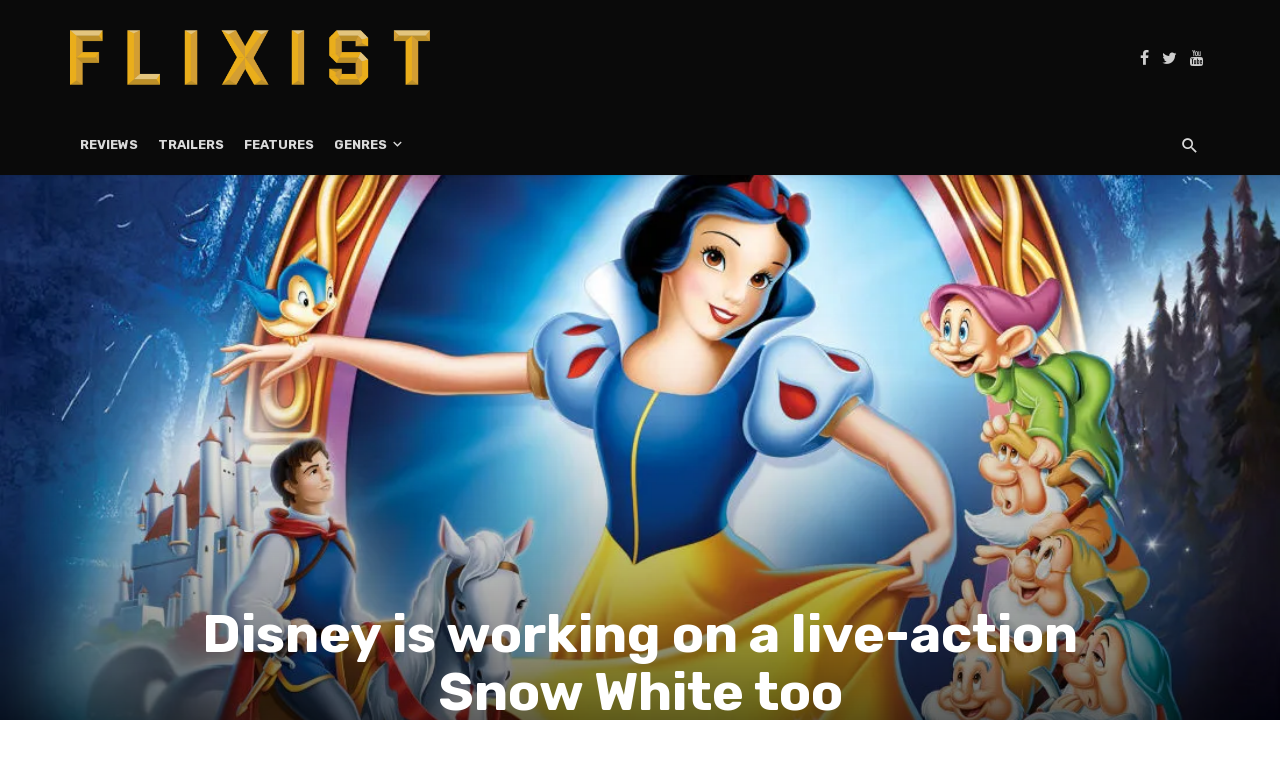

--- FILE ---
content_type: text/html; charset=UTF-8
request_url: https://www.flixist.com/disney-is-working-on-a-live-action-snow-white-too/
body_size: 17249
content:
<!DOCTYPE html>
<html lang="en-US">
<head>
	<meta charset="UTF-8" />
    
    <meta name="viewport" content="width=device-width, initial-scale=1"/>
    
    <link rel="profile" href="https://gmpg.org/xfn/11" />
	
	<link rel="pingback" href="https://www.flixist.com/xmlrpc.php">

	<script type="ffd53eba67923068399b163d-application/javascript">var ajaxurl = "https://www.flixist.com/wp-admin/admin-ajax.php"</script><meta name='robots' content='index, follow, max-image-preview:large, max-snippet:-1, max-video-preview:-1' />

	<!-- This site is optimized with the Yoast SEO plugin v26.7 - https://yoast.com/wordpress/plugins/seo/ -->
	<title>Disney is working on a live-action Snow White too &#8226; Flixist</title>
	<link rel="canonical" href="https://www.flixist.com/disney-is-working-on-a-live-action-snow-white-too/" />
	<meta property="og:locale" content="en_US" />
	<meta property="og:type" content="article" />
	<meta property="og:title" content="Disney is working on a live-action Snow White too &#8226; Flixist" />
	<meta property="og:description" content="Since Disney figured out we&#8217;re willing to spend the same amount of money on retreads (i.e. Maleficent, Cinderella, Pete&#8217;s Dragon, and The Jungle Book) as we do on original ideas, the newest wave of giving every one of their animated films a live-action do-over isn&#8217;t stopping anytime soon.&nbsp; Along with a Cruella De Vil film, a Mary Poppins sequel,&nbsp;Beauty and the Beast, Mulan, and The Lion King in the pipeline, Disney is also developing a live-action Snow White and the Seven Dwarfs remake, according to The Hollywood Reporter. Erin Cressida Wilson (The Girl on the Train) is set to write [&hellip;]" />
	<meta property="og:url" content="https://www.flixist.com/disney-is-working-on-a-live-action-snow-white-too/" />
	<meta property="og:site_name" content="Flixist" />
	<meta property="article:publisher" content="https://www.facebook.com/Flixist/" />
	<meta property="article:published_time" content="2020-02-20T13:48:52+00:00" />
	<meta name="author" content="Nick Valdez" />
	<meta name="twitter:card" content="summary_large_image" />
	<meta name="twitter:image" content="https://i0.wp.com/www.flixist.com/wp-content/uploads/ul/221008-snow-white.jpg?fit=%2C&ssl=1" />
	<meta name="twitter:creator" content="@Flixist" />
	<meta name="twitter:site" content="@Flixist" />
	<meta name="twitter:label1" content="Written by" />
	<meta name="twitter:data1" content="Nick Valdez" />
	<meta name="twitter:label2" content="Est. reading time" />
	<meta name="twitter:data2" content="1 minute" />
	<script type="application/ld+json" class="yoast-schema-graph">{"@context":"https://schema.org","@graph":[{"@type":"Article","@id":"https://www.flixist.com/disney-is-working-on-a-live-action-snow-white-too/#article","isPartOf":{"@id":"https://www.flixist.com/disney-is-working-on-a-live-action-snow-white-too/"},"author":{"name":"Nick Valdez","@id":"https://www.flixist.com/#/schema/person/d35ca9d92b63dd77d0e7ec6b92270ad5"},"headline":"Disney is working on a live-action Snow White too","datePublished":"2020-02-20T13:48:52+00:00","mainEntityOfPage":{"@id":"https://www.flixist.com/disney-is-working-on-a-live-action-snow-white-too/"},"wordCount":202,"commentCount":0,"publisher":{"@id":"https://www.flixist.com/#organization"},"image":{"@id":"https://www.flixist.com/disney-is-working-on-a-live-action-snow-white-too/#primaryimage"},"thumbnailUrl":"https://i0.wp.com/www.flixist.com/wp-content/uploads/ul/221008-snow-white.jpg?fit=%2C&ssl=1","keywords":["Disney","Fairy Tale","live-action","Reboot","remakes","Snow White"],"inLanguage":"en-US","potentialAction":[{"@type":"CommentAction","name":"Comment","target":["https://www.flixist.com/disney-is-working-on-a-live-action-snow-white-too/#respond"]}]},{"@type":"WebPage","@id":"https://www.flixist.com/disney-is-working-on-a-live-action-snow-white-too/","url":"https://www.flixist.com/disney-is-working-on-a-live-action-snow-white-too/","name":"Disney is working on a live-action Snow White too &#8226; Flixist","isPartOf":{"@id":"https://www.flixist.com/#website"},"primaryImageOfPage":{"@id":"https://www.flixist.com/disney-is-working-on-a-live-action-snow-white-too/#primaryimage"},"image":{"@id":"https://www.flixist.com/disney-is-working-on-a-live-action-snow-white-too/#primaryimage"},"thumbnailUrl":"https://i0.wp.com/www.flixist.com/wp-content/uploads/ul/221008-snow-white.jpg?fit=%2C&ssl=1","datePublished":"2020-02-20T13:48:52+00:00","breadcrumb":{"@id":"https://www.flixist.com/disney-is-working-on-a-live-action-snow-white-too/#breadcrumb"},"inLanguage":"en-US","potentialAction":[{"@type":"ReadAction","target":["https://www.flixist.com/disney-is-working-on-a-live-action-snow-white-too/"]}]},{"@type":"ImageObject","inLanguage":"en-US","@id":"https://www.flixist.com/disney-is-working-on-a-live-action-snow-white-too/#primaryimage","url":"https://i0.wp.com/www.flixist.com/wp-content/uploads/ul/221008-snow-white.jpg?fit=%2C&ssl=1","contentUrl":"https://i0.wp.com/www.flixist.com/wp-content/uploads/ul/221008-snow-white.jpg?fit=%2C&ssl=1"},{"@type":"BreadcrumbList","@id":"https://www.flixist.com/disney-is-working-on-a-live-action-snow-white-too/#breadcrumb","itemListElement":[{"@type":"ListItem","position":1,"name":"Home","item":"https://www.flixist.com/"},{"@type":"ListItem","position":2,"name":"Disney is working on a live-action Snow White too"}]},{"@type":"WebSite","@id":"https://www.flixist.com/#website","url":"https://www.flixist.com/","name":"Flixist","description":"A movie site for those that watch movies.","publisher":{"@id":"https://www.flixist.com/#organization"},"potentialAction":[{"@type":"SearchAction","target":{"@type":"EntryPoint","urlTemplate":"https://www.flixist.com/?s={search_term_string}"},"query-input":{"@type":"PropertyValueSpecification","valueRequired":true,"valueName":"search_term_string"}}],"inLanguage":"en-US"},{"@type":"Organization","@id":"https://www.flixist.com/#organization","name":"Flixist","url":"https://www.flixist.com/","logo":{"@type":"ImageObject","inLanguage":"en-US","@id":"https://www.flixist.com/#/schema/logo/image/","url":"https://i2.wp.com/www.flixist.com/wp-content/uploads/2020/06/Flixist-Logo-Full-Color-No-Shadow.png?fit=1254%2C190&ssl=1","contentUrl":"https://i2.wp.com/www.flixist.com/wp-content/uploads/2020/06/Flixist-Logo-Full-Color-No-Shadow.png?fit=1254%2C190&ssl=1","width":1254,"height":190,"caption":"Flixist"},"image":{"@id":"https://www.flixist.com/#/schema/logo/image/"},"sameAs":["https://www.facebook.com/Flixist/","https://x.com/Flixist","https://www.youtube.com/channel/UCqKLM09PcpUqq8ZZH_Iy71A"]},{"@type":"Person","@id":"https://www.flixist.com/#/schema/person/d35ca9d92b63dd77d0e7ec6b92270ad5","name":"Nick Valdez","image":{"@type":"ImageObject","inLanguage":"en-US","@id":"https://www.flixist.com/#/schema/person/image/","url":"https://secure.gravatar.com/avatar/8310f6ec3975ddb6a22f1a611fba38bcd017ec28de5e55ce7d26bbd8279eb745?s=96&d=mm&r=g","contentUrl":"https://secure.gravatar.com/avatar/8310f6ec3975ddb6a22f1a611fba38bcd017ec28de5e55ce7d26bbd8279eb745?s=96&d=mm&r=g","caption":"Nick Valdez"},"url":"https://www.flixist.com/author/nickflixist-com/"}]}</script>
	<!-- / Yoast SEO plugin. -->


<link rel='dns-prefetch' href='//static.addtoany.com' />
<link rel='dns-prefetch' href='//stats.wp.com' />
<link rel='dns-prefetch' href='//fonts.googleapis.com' />
<link rel='preconnect' href='//c0.wp.com' />
<link rel='preconnect' href='//i0.wp.com' />
<link rel='preconnect' href='https://fonts.gstatic.com' crossorigin />
<link rel="alternate" type="application/rss+xml" title="Flixist &raquo; Feed" href="https://www.flixist.com/feed/" />
<link rel="alternate" type="application/rss+xml" title="Flixist &raquo; Comments Feed" href="https://www.flixist.com/comments/feed/" />
<link rel="alternate" type="application/rss+xml" title="Flixist &raquo; Disney is working on a live-action Snow White too Comments Feed" href="https://www.flixist.com/disney-is-working-on-a-live-action-snow-white-too/feed/" />
<link rel="alternate" title="oEmbed (JSON)" type="application/json+oembed" href="https://www.flixist.com/wp-json/oembed/1.0/embed?url=https%3A%2F%2Fwww.flixist.com%2Fdisney-is-working-on-a-live-action-snow-white-too%2F" />
<link rel="alternate" title="oEmbed (XML)" type="text/xml+oembed" href="https://www.flixist.com/wp-json/oembed/1.0/embed?url=https%3A%2F%2Fwww.flixist.com%2Fdisney-is-working-on-a-live-action-snow-white-too%2F&#038;format=xml" />
<style id='wp-img-auto-sizes-contain-inline-css' type='text/css'>
img:is([sizes=auto i],[sizes^="auto," i]){contain-intrinsic-size:3000px 1500px}
/*# sourceURL=wp-img-auto-sizes-contain-inline-css */
</style>
<link rel='stylesheet' id='jetpack_related-posts-css' href='https://c0.wp.com/p/jetpack/15.4/modules/related-posts/related-posts.css' type='text/css' media='all' />
<style id='wp-emoji-styles-inline-css' type='text/css'>

	img.wp-smiley, img.emoji {
		display: inline !important;
		border: none !important;
		box-shadow: none !important;
		height: 1em !important;
		width: 1em !important;
		margin: 0 0.07em !important;
		vertical-align: -0.1em !important;
		background: none !important;
		padding: 0 !important;
	}
/*# sourceURL=wp-emoji-styles-inline-css */
</style>
<style id='wp-block-library-inline-css' type='text/css'>
:root{--wp-block-synced-color:#7a00df;--wp-block-synced-color--rgb:122,0,223;--wp-bound-block-color:var(--wp-block-synced-color);--wp-editor-canvas-background:#ddd;--wp-admin-theme-color:#007cba;--wp-admin-theme-color--rgb:0,124,186;--wp-admin-theme-color-darker-10:#006ba1;--wp-admin-theme-color-darker-10--rgb:0,107,160.5;--wp-admin-theme-color-darker-20:#005a87;--wp-admin-theme-color-darker-20--rgb:0,90,135;--wp-admin-border-width-focus:2px}@media (min-resolution:192dpi){:root{--wp-admin-border-width-focus:1.5px}}.wp-element-button{cursor:pointer}:root .has-very-light-gray-background-color{background-color:#eee}:root .has-very-dark-gray-background-color{background-color:#313131}:root .has-very-light-gray-color{color:#eee}:root .has-very-dark-gray-color{color:#313131}:root .has-vivid-green-cyan-to-vivid-cyan-blue-gradient-background{background:linear-gradient(135deg,#00d084,#0693e3)}:root .has-purple-crush-gradient-background{background:linear-gradient(135deg,#34e2e4,#4721fb 50%,#ab1dfe)}:root .has-hazy-dawn-gradient-background{background:linear-gradient(135deg,#faaca8,#dad0ec)}:root .has-subdued-olive-gradient-background{background:linear-gradient(135deg,#fafae1,#67a671)}:root .has-atomic-cream-gradient-background{background:linear-gradient(135deg,#fdd79a,#004a59)}:root .has-nightshade-gradient-background{background:linear-gradient(135deg,#330968,#31cdcf)}:root .has-midnight-gradient-background{background:linear-gradient(135deg,#020381,#2874fc)}:root{--wp--preset--font-size--normal:16px;--wp--preset--font-size--huge:42px}.has-regular-font-size{font-size:1em}.has-larger-font-size{font-size:2.625em}.has-normal-font-size{font-size:var(--wp--preset--font-size--normal)}.has-huge-font-size{font-size:var(--wp--preset--font-size--huge)}.has-text-align-center{text-align:center}.has-text-align-left{text-align:left}.has-text-align-right{text-align:right}.has-fit-text{white-space:nowrap!important}#end-resizable-editor-section{display:none}.aligncenter{clear:both}.items-justified-left{justify-content:flex-start}.items-justified-center{justify-content:center}.items-justified-right{justify-content:flex-end}.items-justified-space-between{justify-content:space-between}.screen-reader-text{border:0;clip-path:inset(50%);height:1px;margin:-1px;overflow:hidden;padding:0;position:absolute;width:1px;word-wrap:normal!important}.screen-reader-text:focus{background-color:#ddd;clip-path:none;color:#444;display:block;font-size:1em;height:auto;left:5px;line-height:normal;padding:15px 23px 14px;text-decoration:none;top:5px;width:auto;z-index:100000}html :where(.has-border-color){border-style:solid}html :where([style*=border-top-color]){border-top-style:solid}html :where([style*=border-right-color]){border-right-style:solid}html :where([style*=border-bottom-color]){border-bottom-style:solid}html :where([style*=border-left-color]){border-left-style:solid}html :where([style*=border-width]){border-style:solid}html :where([style*=border-top-width]){border-top-style:solid}html :where([style*=border-right-width]){border-right-style:solid}html :where([style*=border-bottom-width]){border-bottom-style:solid}html :where([style*=border-left-width]){border-left-style:solid}html :where(img[class*=wp-image-]){height:auto;max-width:100%}:where(figure){margin:0 0 1em}html :where(.is-position-sticky){--wp-admin--admin-bar--position-offset:var(--wp-admin--admin-bar--height,0px)}@media screen and (max-width:600px){html :where(.is-position-sticky){--wp-admin--admin-bar--position-offset:0px}}

/*# sourceURL=wp-block-library-inline-css */
</style><style id='global-styles-inline-css' type='text/css'>
:root{--wp--preset--aspect-ratio--square: 1;--wp--preset--aspect-ratio--4-3: 4/3;--wp--preset--aspect-ratio--3-4: 3/4;--wp--preset--aspect-ratio--3-2: 3/2;--wp--preset--aspect-ratio--2-3: 2/3;--wp--preset--aspect-ratio--16-9: 16/9;--wp--preset--aspect-ratio--9-16: 9/16;--wp--preset--color--black: #000000;--wp--preset--color--cyan-bluish-gray: #abb8c3;--wp--preset--color--white: #ffffff;--wp--preset--color--pale-pink: #f78da7;--wp--preset--color--vivid-red: #cf2e2e;--wp--preset--color--luminous-vivid-orange: #ff6900;--wp--preset--color--luminous-vivid-amber: #fcb900;--wp--preset--color--light-green-cyan: #7bdcb5;--wp--preset--color--vivid-green-cyan: #00d084;--wp--preset--color--pale-cyan-blue: #8ed1fc;--wp--preset--color--vivid-cyan-blue: #0693e3;--wp--preset--color--vivid-purple: #9b51e0;--wp--preset--gradient--vivid-cyan-blue-to-vivid-purple: linear-gradient(135deg,rgb(6,147,227) 0%,rgb(155,81,224) 100%);--wp--preset--gradient--light-green-cyan-to-vivid-green-cyan: linear-gradient(135deg,rgb(122,220,180) 0%,rgb(0,208,130) 100%);--wp--preset--gradient--luminous-vivid-amber-to-luminous-vivid-orange: linear-gradient(135deg,rgb(252,185,0) 0%,rgb(255,105,0) 100%);--wp--preset--gradient--luminous-vivid-orange-to-vivid-red: linear-gradient(135deg,rgb(255,105,0) 0%,rgb(207,46,46) 100%);--wp--preset--gradient--very-light-gray-to-cyan-bluish-gray: linear-gradient(135deg,rgb(238,238,238) 0%,rgb(169,184,195) 100%);--wp--preset--gradient--cool-to-warm-spectrum: linear-gradient(135deg,rgb(74,234,220) 0%,rgb(151,120,209) 20%,rgb(207,42,186) 40%,rgb(238,44,130) 60%,rgb(251,105,98) 80%,rgb(254,248,76) 100%);--wp--preset--gradient--blush-light-purple: linear-gradient(135deg,rgb(255,206,236) 0%,rgb(152,150,240) 100%);--wp--preset--gradient--blush-bordeaux: linear-gradient(135deg,rgb(254,205,165) 0%,rgb(254,45,45) 50%,rgb(107,0,62) 100%);--wp--preset--gradient--luminous-dusk: linear-gradient(135deg,rgb(255,203,112) 0%,rgb(199,81,192) 50%,rgb(65,88,208) 100%);--wp--preset--gradient--pale-ocean: linear-gradient(135deg,rgb(255,245,203) 0%,rgb(182,227,212) 50%,rgb(51,167,181) 100%);--wp--preset--gradient--electric-grass: linear-gradient(135deg,rgb(202,248,128) 0%,rgb(113,206,126) 100%);--wp--preset--gradient--midnight: linear-gradient(135deg,rgb(2,3,129) 0%,rgb(40,116,252) 100%);--wp--preset--font-size--small: 13px;--wp--preset--font-size--medium: 20px;--wp--preset--font-size--large: 36px;--wp--preset--font-size--x-large: 42px;--wp--preset--spacing--20: 0.44rem;--wp--preset--spacing--30: 0.67rem;--wp--preset--spacing--40: 1rem;--wp--preset--spacing--50: 1.5rem;--wp--preset--spacing--60: 2.25rem;--wp--preset--spacing--70: 3.38rem;--wp--preset--spacing--80: 5.06rem;--wp--preset--shadow--natural: 6px 6px 9px rgba(0, 0, 0, 0.2);--wp--preset--shadow--deep: 12px 12px 50px rgba(0, 0, 0, 0.4);--wp--preset--shadow--sharp: 6px 6px 0px rgba(0, 0, 0, 0.2);--wp--preset--shadow--outlined: 6px 6px 0px -3px rgb(255, 255, 255), 6px 6px rgb(0, 0, 0);--wp--preset--shadow--crisp: 6px 6px 0px rgb(0, 0, 0);}:where(.is-layout-flex){gap: 0.5em;}:where(.is-layout-grid){gap: 0.5em;}body .is-layout-flex{display: flex;}.is-layout-flex{flex-wrap: wrap;align-items: center;}.is-layout-flex > :is(*, div){margin: 0;}body .is-layout-grid{display: grid;}.is-layout-grid > :is(*, div){margin: 0;}:where(.wp-block-columns.is-layout-flex){gap: 2em;}:where(.wp-block-columns.is-layout-grid){gap: 2em;}:where(.wp-block-post-template.is-layout-flex){gap: 1.25em;}:where(.wp-block-post-template.is-layout-grid){gap: 1.25em;}.has-black-color{color: var(--wp--preset--color--black) !important;}.has-cyan-bluish-gray-color{color: var(--wp--preset--color--cyan-bluish-gray) !important;}.has-white-color{color: var(--wp--preset--color--white) !important;}.has-pale-pink-color{color: var(--wp--preset--color--pale-pink) !important;}.has-vivid-red-color{color: var(--wp--preset--color--vivid-red) !important;}.has-luminous-vivid-orange-color{color: var(--wp--preset--color--luminous-vivid-orange) !important;}.has-luminous-vivid-amber-color{color: var(--wp--preset--color--luminous-vivid-amber) !important;}.has-light-green-cyan-color{color: var(--wp--preset--color--light-green-cyan) !important;}.has-vivid-green-cyan-color{color: var(--wp--preset--color--vivid-green-cyan) !important;}.has-pale-cyan-blue-color{color: var(--wp--preset--color--pale-cyan-blue) !important;}.has-vivid-cyan-blue-color{color: var(--wp--preset--color--vivid-cyan-blue) !important;}.has-vivid-purple-color{color: var(--wp--preset--color--vivid-purple) !important;}.has-black-background-color{background-color: var(--wp--preset--color--black) !important;}.has-cyan-bluish-gray-background-color{background-color: var(--wp--preset--color--cyan-bluish-gray) !important;}.has-white-background-color{background-color: var(--wp--preset--color--white) !important;}.has-pale-pink-background-color{background-color: var(--wp--preset--color--pale-pink) !important;}.has-vivid-red-background-color{background-color: var(--wp--preset--color--vivid-red) !important;}.has-luminous-vivid-orange-background-color{background-color: var(--wp--preset--color--luminous-vivid-orange) !important;}.has-luminous-vivid-amber-background-color{background-color: var(--wp--preset--color--luminous-vivid-amber) !important;}.has-light-green-cyan-background-color{background-color: var(--wp--preset--color--light-green-cyan) !important;}.has-vivid-green-cyan-background-color{background-color: var(--wp--preset--color--vivid-green-cyan) !important;}.has-pale-cyan-blue-background-color{background-color: var(--wp--preset--color--pale-cyan-blue) !important;}.has-vivid-cyan-blue-background-color{background-color: var(--wp--preset--color--vivid-cyan-blue) !important;}.has-vivid-purple-background-color{background-color: var(--wp--preset--color--vivid-purple) !important;}.has-black-border-color{border-color: var(--wp--preset--color--black) !important;}.has-cyan-bluish-gray-border-color{border-color: var(--wp--preset--color--cyan-bluish-gray) !important;}.has-white-border-color{border-color: var(--wp--preset--color--white) !important;}.has-pale-pink-border-color{border-color: var(--wp--preset--color--pale-pink) !important;}.has-vivid-red-border-color{border-color: var(--wp--preset--color--vivid-red) !important;}.has-luminous-vivid-orange-border-color{border-color: var(--wp--preset--color--luminous-vivid-orange) !important;}.has-luminous-vivid-amber-border-color{border-color: var(--wp--preset--color--luminous-vivid-amber) !important;}.has-light-green-cyan-border-color{border-color: var(--wp--preset--color--light-green-cyan) !important;}.has-vivid-green-cyan-border-color{border-color: var(--wp--preset--color--vivid-green-cyan) !important;}.has-pale-cyan-blue-border-color{border-color: var(--wp--preset--color--pale-cyan-blue) !important;}.has-vivid-cyan-blue-border-color{border-color: var(--wp--preset--color--vivid-cyan-blue) !important;}.has-vivid-purple-border-color{border-color: var(--wp--preset--color--vivid-purple) !important;}.has-vivid-cyan-blue-to-vivid-purple-gradient-background{background: var(--wp--preset--gradient--vivid-cyan-blue-to-vivid-purple) !important;}.has-light-green-cyan-to-vivid-green-cyan-gradient-background{background: var(--wp--preset--gradient--light-green-cyan-to-vivid-green-cyan) !important;}.has-luminous-vivid-amber-to-luminous-vivid-orange-gradient-background{background: var(--wp--preset--gradient--luminous-vivid-amber-to-luminous-vivid-orange) !important;}.has-luminous-vivid-orange-to-vivid-red-gradient-background{background: var(--wp--preset--gradient--luminous-vivid-orange-to-vivid-red) !important;}.has-very-light-gray-to-cyan-bluish-gray-gradient-background{background: var(--wp--preset--gradient--very-light-gray-to-cyan-bluish-gray) !important;}.has-cool-to-warm-spectrum-gradient-background{background: var(--wp--preset--gradient--cool-to-warm-spectrum) !important;}.has-blush-light-purple-gradient-background{background: var(--wp--preset--gradient--blush-light-purple) !important;}.has-blush-bordeaux-gradient-background{background: var(--wp--preset--gradient--blush-bordeaux) !important;}.has-luminous-dusk-gradient-background{background: var(--wp--preset--gradient--luminous-dusk) !important;}.has-pale-ocean-gradient-background{background: var(--wp--preset--gradient--pale-ocean) !important;}.has-electric-grass-gradient-background{background: var(--wp--preset--gradient--electric-grass) !important;}.has-midnight-gradient-background{background: var(--wp--preset--gradient--midnight) !important;}.has-small-font-size{font-size: var(--wp--preset--font-size--small) !important;}.has-medium-font-size{font-size: var(--wp--preset--font-size--medium) !important;}.has-large-font-size{font-size: var(--wp--preset--font-size--large) !important;}.has-x-large-font-size{font-size: var(--wp--preset--font-size--x-large) !important;}
/*# sourceURL=global-styles-inline-css */
</style>

<style id='classic-theme-styles-inline-css' type='text/css'>
/*! This file is auto-generated */
.wp-block-button__link{color:#fff;background-color:#32373c;border-radius:9999px;box-shadow:none;text-decoration:none;padding:calc(.667em + 2px) calc(1.333em + 2px);font-size:1.125em}.wp-block-file__button{background:#32373c;color:#fff;text-decoration:none}
/*# sourceURL=/wp-includes/css/classic-themes.min.css */
</style>
<link rel='stylesheet' id='bkswcss-css' href='https://www.flixist.com/wp-content/plugins/tnm-shortcode/css/shortcode.css?ver=6.9' type='text/css' media='all' />
<link rel='stylesheet' id='wp-night-mode-css' href='https://www.flixist.com/wp-content/plugins/wp-night-mode/public/css/wp-night-mode-public.css?ver=1.0.0' type='text/css' media='all' />
<link rel='stylesheet' id='ppress-frontend-css' href='https://www.flixist.com/wp-content/plugins/wp-user-avatar/assets/css/frontend.min.css?ver=4.16.8' type='text/css' media='all' />
<link rel='stylesheet' id='ppress-flatpickr-css' href='https://www.flixist.com/wp-content/plugins/wp-user-avatar/assets/flatpickr/flatpickr.min.css?ver=4.16.8' type='text/css' media='all' />
<link rel='stylesheet' id='ppress-select2-css' href='https://www.flixist.com/wp-content/plugins/wp-user-avatar/assets/select2/select2.min.css?ver=6.9' type='text/css' media='all' />
<link rel='stylesheet' id='thenextmag_vendors-css' href='https://www.flixist.com/wp-content/themes/the-next-mag/css/vendors.css?ver=6.9' type='text/css' media='all' />
<link rel='stylesheet' id='thenextmag-style-css' href='https://www.flixist.com/wp-content/themes/the-next-mag/css/style.css?ver=6.9' type='text/css' media='all' />
<style id='thenextmag-style-inline-css' type='text/css'>
.header-1 .header-main, 
                                        .header-2 .header-main, 
                                        .header-3 .site-header, 
                                        .header-4 .navigation-bar,
                                        .header-5 .navigation-bar,
                                        .header-6 .navigation-bar,
                                        .header-7 .header-main,
                                        .header-8 .header-main,
                                        .header-9 .site-header
                                        {background: #0a0a0a;}.sticky-header.is-fixed > .navigation-bar
                                        {background: #fff;}#mnmd-mobile-header
                                        {background: #0a0a0a;}.site-footer, .footer-3.site-footer, .footer-5.site-footer, .footer-6.site-footer
                                        {background: #0a0101;}::selection {color: #FFF; background: #EAAE1B;}::-webkit-selection {color: #FFF; background: #EAAE1B;}a, a:hover, a:focus, a:active, .color-primary, .site-title, .mnmd-widget-indexed-posts-b .posts-list > li .post__title:after,
            .author-box .author-name a
            {color: #EAAE1B;}.category-tile__name, .cat-0.cat-theme-bg.cat-theme-bg, .primary-bg-color, .navigation--main > li > a:before, .mnmd-pagination__item-current, .mnmd-pagination__item-current:hover, 
            .mnmd-pagination__item-current:focus, .mnmd-pagination__item-current:active, .mnmd-pagination--next-n-prev .mnmd-pagination__links a:last-child .mnmd-pagination__item,
            .subscribe-form__fields input[type='submit'], .has-overlap-bg:before, .post__cat--bg, a.post__cat--bg, .entry-cat--bg, a.entry-cat--bg, 
            .comments-count-box, .mnmd-widget--box .widget__title,  .posts-list > li .post__thumb:after, 
            .widget_calendar td a:before, .widget_calendar #today, .widget_calendar #today a, .entry-action-btn, .posts-navigation__label:before, 
            .comment-form .form-submit input[type='submit'], .mnmd-carousel-dots-b .swiper-pagination-bullet-active,
             .site-header--side-logo .header-logo:not(.header-logo--mobile), .list-square-bullet > li > *:before, .list-square-bullet-exclude-first > li:not(:first-child) > *:before,
             .btn-primary, .btn-primary:active, .btn-primary:focus, .btn-primary:hover, 
             .btn-primary.active.focus, .btn-primary.active:focus, .btn-primary.active:hover, .btn-primary:active.focus, .btn-primary:active:focus, .btn-primary:active:hover,
             div.wpforms-container-full .wpforms-form button[type=submit], div.wpforms-container-full .wpforms-form button[type=submit]:hover
            {background-color: #EAAE1B;}.site-header--skin-4 .navigation--main > li > a:before
            {background-color: #EAAE1B !important;}.post-score-hexagon .hexagon-svg g path
            {fill: #EAAE1B;}.has-overlap-frame:before, .mnmd-gallery-slider .fotorama__thumb-border, .bypostauthor > .comment-body .comment-author > img
            {border-color: #EAAE1B;}.mnmd-pagination--next-n-prev .mnmd-pagination__links a:last-child .mnmd-pagination__item:after
            {border-left-color: #EAAE1B;}.comments-count-box:before
            {border-top-color: #EAAE1B;}.navigation--offcanvas li > a:after
            {border-right-color: #EAAE1B;}.post--single-cover-gradient .single-header
            {
                background-image: -webkit-linear-gradient( bottom , #EAAE1B 0%, rgba(252, 60, 45, 0.7) 50%, rgba(252, 60, 45, 0) 100%);
                background-image: linear-gradient(to top, #EAAE1B 0%, rgba(252, 60, 45, 0.7) 50%, rgba(252, 60, 45, 0) 100%);
            }.subscribe-form__fields input[type='submit']:hover,
            .comment-form .form-submit input[type='submit']:active, .comment-form .form-submit input[type='submit']:focus, .comment-form .form-submit input[type='submit']:hover
            {background-color: #E3C57E;}mnmd-video-box__playlist .is-playing .post__thumb:after { content: 'Now playing'; }
/*# sourceURL=thenextmag-style-inline-css */
</style>
<link rel='stylesheet' id='addtoany-css' href='https://www.flixist.com/wp-content/plugins/add-to-any/addtoany.min.css?ver=1.16' type='text/css' media='all' />
<link rel="preload" as="style" href="https://fonts.googleapis.com/css?family=Rubik:300,400,500,600,700,800,900,300italic,400italic,500italic,600italic,700italic,800italic,900italic&#038;display=swap&#038;ver=6.9" /><script src="/cdn-cgi/scripts/7d0fa10a/cloudflare-static/rocket-loader.min.js" data-cf-settings="ffd53eba67923068399b163d-|49"></script><link rel="stylesheet" href="https://fonts.googleapis.com/css?family=Rubik:300,400,500,600,700,800,900,300italic,400italic,500italic,600italic,700italic,800italic,900italic&#038;display=swap&#038;ver=6.9" media="print" onload="this.media='all'"><noscript><link rel="stylesheet" href="https://fonts.googleapis.com/css?family=Rubik:300,400,500,600,700,800,900,300italic,400italic,500italic,600italic,700italic,800italic,900italic&#038;display=swap&#038;ver=6.9" /></noscript><script type="ffd53eba67923068399b163d-text/javascript" id="jetpack_related-posts-js-extra">
/* <![CDATA[ */
var related_posts_js_options = {"post_heading":"h4"};
//# sourceURL=jetpack_related-posts-js-extra
/* ]]> */
</script>
<script type="ffd53eba67923068399b163d-text/javascript" src="https://c0.wp.com/p/jetpack/15.4/_inc/build/related-posts/related-posts.min.js" id="jetpack_related-posts-js"></script>
<script type="ffd53eba67923068399b163d-text/javascript" id="addtoany-core-js-before">
/* <![CDATA[ */
window.a2a_config=window.a2a_config||{};a2a_config.callbacks=[];a2a_config.overlays=[];a2a_config.templates={};

//# sourceURL=addtoany-core-js-before
/* ]]> */
</script>
<script type="ffd53eba67923068399b163d-text/javascript" defer src="https://static.addtoany.com/menu/page.js" id="addtoany-core-js"></script>
<script type="ffd53eba67923068399b163d-text/javascript" src="https://c0.wp.com/c/6.9/wp-includes/js/jquery/jquery.min.js" id="jquery-core-js"></script>
<script type="ffd53eba67923068399b163d-text/javascript" src="https://c0.wp.com/c/6.9/wp-includes/js/jquery/jquery-migrate.min.js" id="jquery-migrate-js"></script>
<script type="ffd53eba67923068399b163d-text/javascript" defer src="https://www.flixist.com/wp-content/plugins/add-to-any/addtoany.min.js?ver=1.1" id="addtoany-jquery-js"></script>
<script type="ffd53eba67923068399b163d-text/javascript" id="wp-night-mode-js-extra">
/* <![CDATA[ */
var wpnmObject = {"button_html":"\u003Cdiv class=\"wpnm-button style-1\"\u003E\n                            \u003Cdiv class=\"wpnm-slider round\"\u003E\u003C/div\u003E\n                        \u003C/div\u003E","default":"","server_time":"1768817605","turn_on_time":"","turn_off_time":""};
//# sourceURL=wp-night-mode-js-extra
/* ]]> */
</script>
<script type="ffd53eba67923068399b163d-text/javascript" src="https://www.flixist.com/wp-content/plugins/wp-night-mode/public/js/wp-night-mode-public.js?ver=1.0.0" id="wp-night-mode-js"></script>
<script type="ffd53eba67923068399b163d-text/javascript" src="https://www.flixist.com/wp-content/plugins/wp-user-avatar/assets/flatpickr/flatpickr.min.js?ver=4.16.8" id="ppress-flatpickr-js"></script>
<script type="ffd53eba67923068399b163d-text/javascript" src="https://www.flixist.com/wp-content/plugins/wp-user-avatar/assets/select2/select2.min.js?ver=4.16.8" id="ppress-select2-js"></script>
<link rel="https://api.w.org/" href="https://www.flixist.com/wp-json/" /><link rel="alternate" title="JSON" type="application/json" href="https://www.flixist.com/wp-json/wp/v2/posts/34695" /><link rel="EditURI" type="application/rsd+xml" title="RSD" href="https://www.flixist.com/xmlrpc.php?rsd" />
<meta name="generator" content="WordPress 6.9" />
<link rel='shortlink' href='https://www.flixist.com/?p=34695' />
<meta name="generator" content="Redux 4.5.10" />
		<!-- GA Google Analytics @ https://m0n.co/ga -->
		<script async src="https://www.googletagmanager.com/gtag/js?id=UA-26149118-9" type="ffd53eba67923068399b163d-text/javascript"></script>
		<script type="ffd53eba67923068399b163d-text/javascript">
			window.dataLayer = window.dataLayer || [];
			function gtag(){dataLayer.push(arguments);}
			gtag('js', new Date());
			gtag('config', 'UA-26149118-9');
		</script>

				<style type="text/css">
				 
			.wp-night-mode-slider {
				background-color: ;
			}

			.wp-night-mode-button.active .wp-night-mode-slider {
				background-color: ;
			}

			body.wp-night-mode-on * {
				background: ;
			}

			body.wp-night-mode-on .customize-partial-edit-shortcut button,
			body.wp-night-mode-on .customize-partial-edit-shortcut button svg,
			body.wp-night-mode-on #adminbarsearch,
			body.wp-night-mode-on span.display-name,
			body.wp-night-mode-on span.ab-icon,
			body.wp-night-mode-on span.ab-label {
			    background: transparent;
			}

			body.wp-night-mode-on * {
				color: ;
			}

			body.wp-night-mode-on a {
				color: ;
			}

			body.wp-night-mode-on a:hover,
			body.wp-night-mode-on a:visited,
			body.wp-night-mode-on a:active {
				color: ;
			}
		}				@media (prefers-color-scheme: dark) {
					 
			.wp-night-mode-slider {
				background-color: ;
			}

			.wp-night-mode-button.active .wp-night-mode-slider {
				background-color: ;
			}

			body.wp-night-mode-on * {
				background: ;
			}

			body.wp-night-mode-on .customize-partial-edit-shortcut button,
			body.wp-night-mode-on .customize-partial-edit-shortcut button svg,
			body.wp-night-mode-on #adminbarsearch,
			body.wp-night-mode-on span.display-name,
			body.wp-night-mode-on span.ab-icon,
			body.wp-night-mode-on span.ab-label {
			    background: transparent;
			}

			body.wp-night-mode-on * {
				color: ;
			}

			body.wp-night-mode-on a {
				color: ;
			}

			body.wp-night-mode-on a:hover,
			body.wp-night-mode-on a:visited,
			body.wp-night-mode-on a:active {
				color: ;
			}
		}				}
			</style>
			<style>img#wpstats{display:none}</style>
				<script type="ffd53eba67923068399b163d-text/javascript">
			document.documentElement.className = document.documentElement.className.replace('no-js', 'js');
		</script>
				<style>
			.no-js img.lazyload {
				display: none;
			}

			figure.wp-block-image img.lazyloading {
				min-width: 150px;
			}

						.lazyload, .lazyloading {
				opacity: 0;
			}

			.lazyloaded {
				opacity: 1;
				transition: opacity 400ms;
				transition-delay: 0ms;
			}

					</style>
		<link rel="amphtml" href="https://www.flixist.com/disney-is-working-on-a-live-action-snow-white-too/amp/"><link rel="icon" href="https://i0.wp.com/www.flixist.com/wp-content/uploads/2020/06/cropped-Flixist-Favicon-V2-2.png?fit=32%2C32&#038;ssl=1" sizes="32x32" />
<link rel="icon" href="https://i0.wp.com/www.flixist.com/wp-content/uploads/2020/06/cropped-Flixist-Favicon-V2-2.png?fit=192%2C192&#038;ssl=1" sizes="192x192" />
<link rel="apple-touch-icon" href="https://i0.wp.com/www.flixist.com/wp-content/uploads/2020/06/cropped-Flixist-Favicon-V2-2.png?resize=180%2C180&#038;ssl=1" />
<meta name="msapplication-TileImage" content="https://i0.wp.com/www.flixist.com/wp-content/uploads/2020/06/cropped-Flixist-Favicon-V2-2.png?fit=270%2C270&#038;ssl=1" />
		<style type="text/css" id="wp-custom-css">
			.background-svg-pattern {
background-image: url(https://www.flixist.com/wp-content/uploads/2020/06/Flixist-Light-Bkgrd-Web-Hero@2x-black-scaled.jpg);
}		</style>
		<style id="tnm_option-dynamic-css" title="dynamic-css" class="redux-options-output">body{font-family:Rubik,Arial, Helvetica, sans-serif;}.post__title, .entry-title, h1, h2, h3, h4, h5, h6, .h1, .h2, .h3, .h4, .h5, .h6, .text-font-primary, .social-tile__title, .widget_recent_comments .recentcomments > a, .widget_recent_entries li > a, .modal-title.modal-title, .author-box .author-name a, .comment-author, .widget_calendar caption, .widget_categories li>a, .widget_meta ul, .widget_recent_comments .recentcomments>a, .widget_recent_entries li>a, .widget_pages li>a{font-family:Rubik,Arial, Helvetica, sans-serif;}.text-font-secondary, .block-heading__subtitle, .widget_nav_menu ul, .navigation .sub-menu, .typography-copy blockquote, .comment-content blockquote{font-family:Rubik,Arial, Helvetica, sans-serif;}.mobile-header-btn, .navigation-bar-btn, .navigation, .menu, .mnmd-mega-menu__inner > .sub-menu > li > a, .meta-text, a.meta-text, .meta-font, a.meta-font, .text-font-tertiary, .block-heading, .block-heading__title, .block-heading-tabs, .block-heading-tabs > li > a, input[type="button"]:not(.btn), input[type="reset"]:not(.btn), input[type="submit"]:not(.btn), .btn, label, .category-tile__name, .page-nav, .post-score, .post-score-hexagon .post-score-value, .post__cat, a.post__cat, .entry-cat, a.entry-cat, .read-more-link, .post__meta, .entry-meta, .entry-author__name, a.entry-author__name, .comments-count-box, .widget__title-text, .mnmd-widget-indexed-posts-a .posts-list > li .post__thumb:after, .mnmd-widget-indexed-posts-b .posts-list > li .post__title:after, .mnmd-widget-indexed-posts-c .list-index, .social-tile__count, .widget_recent_comments .comment-author-link, .mnmd-video-box__playlist .is-playing .post__thumb:after, .mnmd-posts-listing-a .cat-title, .mnmd-news-ticker__heading, .page-heading__title, .post-sharing__title, .post-sharing--simple .sharing-btn, .entry-action-btn, .entry-tags-title, .post-categories__title, .posts-navigation__label, .comments-title, .comments-title__text, .comments-title .add-comment, .comment-metadata, .comment-metadata a, .comment-reply-link, .comment-reply-title, .countdown__digit, .modal-title, .comment-reply-title, .comment-meta, .comment .reply, .wp-caption, .gallery-caption, .widget-title, .btn, .navigation, .logged-in-as, .countdown__digit, .mnmd-widget-indexed-posts-a .posts-list>li .post__thumb:after, .mnmd-widget-indexed-posts-b .posts-list>li .post__title:after, .mnmd-widget-indexed-posts-c .list-index, .mnmd-horizontal-list .index, .mnmd-pagination, .mnmd-pagination--next-n-prev .mnmd-pagination__label{font-family:Rubik,Arial, Helvetica, sans-serif;}.header-main{padding-top:40px;padding-bottom:40px;}</style>    
    <!-- Schema meta -->
        <script type="application/ld+json">
{
          "@context": "http://schema.org",
          "@type": "NewsArticle",
          "mainEntityOfPage": {
            "@type": "WebPage",
            "@id": "https://www.flixist.com/disney-is-working-on-a-live-action-snow-white-too/"
          },
          "headline": "Disney is working on a live-action Snow White too",
          "image": [
            "https://i0.wp.com/www.flixist.com/wp-content/uploads/ul/221008-snow-white.jpg?fit=%2C&#038;ssl=1"
           ],
          "datePublished": "2020-02-20T13:48:52+00:00",
          "dateModified": "2020-02-20T13:48:52-05:00",
          "author": {
            "@type": "Person",
            "name": "Nick Valdez"
          },
           "publisher": {
            "@type": "Organization",
            "name": "Flixist",
            "logo": {
              "@type": "ImageObject",
              "url": "https://i0.wp.com/www.flixist.com/wp-content/uploads/2020/06/Flixist-Logo-Full-Color-No-Shadow.png?fit=1254%2C190&#038;ssl=1"
            }
          },
          "description": "All live-action everything"
        }
        </script>
    <link rel='stylesheet' id='redux-custom-fonts-css' href='//www.flixist.com/wp-content/uploads/redux/custom-fonts/fonts.css?ver=1674168768' type='text/css' media='all' />
</head>
<body class="wp-singular post-template-default single single-post postid-34695 single-format-standard wp-theme-the-next-mag header-3">
    <div class="site-wrapper">
        <header class="site-header site-header--skin-1">
    <!-- Header content -->
    <div class="header-main hidden-xs hidden-sm  header-main--inverse">
            	<div class="container">
    		<div class="row row--flex row--vertical-center">
                <div class="col-xs-4">
					<div class="header-logo text-left">
						<a href="https://www.flixist.com">
    						<!-- logo open -->
                                                            <img data-src="https://www.flixist.com/wp-content/uploads/2020/06/Flixist-Logo-Full-Color-No-Shadow.png" alt="logo" src="[data-uri]" class="lazyload" style="--smush-placeholder-width: 1254px; --smush-placeholder-aspect-ratio: 1254/190;" />
                                                        <!-- logo close -->
    					</a>
					</div>
				</div>
                <div class="col-xs-8">
                        					<div class="site-header__social  inverse-text">
                                        					<ul class="social-list list-horizontal text-right">
            						<li><a href="https://www.facebook.com/Flixist/" target="_blank"><i class="mdicon mdicon-facebook"></i></a></li><li><a href="https://twitter.com/Flixist" target="_blank"><i class="mdicon mdicon-twitter"></i></a></li><li><a href="https://www.youtube.com/channel/UCqKLM09PcpUqq8ZZH_Iy71A" target="_blank"><i class="mdicon mdicon-youtube"></i></a></li>            						
            					</ul>
                                					</div>
                    				</div>
    		</div>
    	</div>
    </div><!-- Header content -->
    
    <!-- Mobile header -->
    <div id="mnmd-mobile-header" class="mobile-header visible-xs visible-sm  mobile-header--inverse">
    	<div class="mobile-header__inner mobile-header__inner--flex">
            <!-- mobile logo open -->
    		<div class="header-branding header-branding--mobile mobile-header__section text-left">
    			<div class="header-logo header-logo--mobile flexbox__item text-left">
                    <a href="https://www.flixist.com">
                                            
                        <img data-src="https://www.flixist.com/wp-content/uploads/2020/06/Flixist-Logo-Full-Color-No-Shadow.png" alt="logo" src="[data-uri]" class="lazyload" style="--smush-placeholder-width: 1254px; --smush-placeholder-aspect-ratio: 1254/190;" />
                                                
                    </a>               
    			</div>
    		</div>
            <!-- logo close -->
    		<div class="mobile-header__section text-right">
    			<button type="submit" class="mobile-header-btn js-search-dropdown-toggle">
    				<span class="hidden-xs">Search</span><i class="mdicon mdicon-search mdicon--last hidden-xs"></i><i class="mdicon mdicon-search visible-xs-inline-block"></i>
    			</button>
                    			<a href="#mnmd-offcanvas-mobile" class="offcanvas-menu-toggle mobile-header-btn js-mnmd-offcanvas-toggle">
    				<span class="hidden-xs">Menu</span><i class="mdicon mdicon-menu mdicon--last hidden-xs"></i><i class="mdicon mdicon-menu visible-xs-inline-block"></i>
    			</a>
                    		</div>
    	</div>
    </div><!-- Mobile header -->
    
    <!-- Navigation bar -->
    <nav class="navigation-bar navigation-bar--fullwidth hidden-xs hidden-sm js-sticky-header-holder  navigation-bar--inverse">
    	<div class="container">
            <div class="navigation-bar__inner">
                                                    				<div class="navigation-wrapper navigation-bar__section js-priority-nav">
					<div id="main-menu" class="menu-header-menu-container"><ul id="menu-header-menu" class="navigation navigation--main navigation--inline"><li id="menu-item-87847" class="menu-item menu-item-type-taxonomy menu-item-object-category menu-item-87847 menu-item-cat-5"><a href="https://www.flixist.com/category/reviews/">Reviews</a></li>
<li id="menu-item-87916" class="menu-item menu-item-type-taxonomy menu-item-object-category menu-item-87916 menu-item-cat-65"><a href="https://www.flixist.com/category/trailers/">Trailers</a></li>
<li id="menu-item-87918" class="menu-item menu-item-type-taxonomy menu-item-object-category menu-item-87918 menu-item-cat-4"><a href="https://www.flixist.com/category/features/">Features</a></li>
<li id="menu-item-87677" class="menu-item menu-item-type-custom menu-item-object-custom menu-item-home menu-item-has-children menu-item-87677"><a href="https://www.flixist.com/">Genres</a><div class="sub-menu"><div class="sub-menu-inner"><ul class="list-unstyled clearfix">	<li id="menu-item-87679" class="menu-item menu-item-type-taxonomy menu-item-object-post_tag menu-item-87679"><a href="https://www.flixist.com/tag/comedy/">Comedy</a></li>
	<li id="menu-item-87680" class="menu-item menu-item-type-taxonomy menu-item-object-post_tag menu-item-87680"><a href="https://www.flixist.com/tag/action/">Action</a></li>
	<li id="menu-item-87681" class="menu-item menu-item-type-taxonomy menu-item-object-post_tag menu-item-87681"><a href="https://www.flixist.com/tag/superheroes/">Superheroes</a></li>
	<li id="menu-item-87682" class="menu-item menu-item-type-taxonomy menu-item-object-post_tag menu-item-87682"><a href="https://www.flixist.com/tag/science-fiction/">Science Fiction</a></li>
	<li id="menu-item-87683" class="menu-item menu-item-type-taxonomy menu-item-object-post_tag menu-item-87683"><a href="https://www.flixist.com/tag/drama/">Drama</a></li>
	<li id="menu-item-87751" class="menu-item menu-item-type-taxonomy menu-item-object-post_tag menu-item-87751"><a href="https://www.flixist.com/tag/horror/">Horror</a></li>
	<li id="menu-item-87752" class="menu-item menu-item-type-taxonomy menu-item-object-post_tag menu-item-87752"><a href="https://www.flixist.com/tag/anime/">Anime</a></li>
</ul><!-- end 0 --></div><!-- Close atbssuga-menu__inner --></div><!-- Close atbssuga-menu --></li>
</ul></div>				</div>

				<div class="navigation-bar__section lwa lwa-template-modal">
                        				<button type="submit" class="navigation-bar-btn js-search-dropdown-toggle"><i class="mdicon mdicon-search"></i></button>
                </div>
			</div><!-- .navigation-bar__inner -->
    
    		<div id="header-search-dropdown" class="header-search-dropdown ajax-search is-in-navbar js-ajax-search">
	<div class="container container--narrow">
		<form class="search-form search-form--horizontal" method="get" action="https://www.flixist.com/">
			<div class="search-form__input-wrap">
				<input type="text" name="s" class="search-form__input" placeholder="Search" value=""/>
			</div>
			<div class="search-form__submit-wrap">
				<button type="submit" class="search-form__submit btn btn-primary">Search</button>
			</div>
		</form>
		
		<div class="search-results">
			<div class="typing-loader"></div>
			<div class="search-results__inner"></div>
		</div>
	</div>
</div><!-- .header-search-dropdown -->    	</div><!-- .container -->
    </nav><!-- Navigation-bar -->
</header><!-- Site header --><div class="site-content single-entry single-entry--no-sidebar single-entry--billboard-floorfade">
		    <div class="mnmd-block mnmd-block--fullwidth mnmd-block--contiguous single-billboard">        
        <div class="background-img hidden-xs hidden-sm lazyload" style="background-image:inherit;" data-bg-image="url(&#039;https://i0.wp.com/www.flixist.com/wp-content/uploads/ul/221008-snow-white.jpg?ssl=1&#039;)"></div>
		<div class="background-img hidden-md hidden-lg lazyload" style="background-image:inherit;" data-bg-image="url(&#039;https://i0.wp.com/www.flixist.com/wp-content/uploads/ul/221008-snow-white.jpg?ssl=1&#039;)"></div>
        <div class="single-billboard__inner">
            <header class="single-header single-header--center">
                <div class="container">
                    <div class="single-header__inner inverse-text">
                            					<h1 class="entry-title entry-title--lg">Disney is working on a live-action Snow White too</h1>
    					                        <div class="entry-teaser hidden-xs">
							All live-action everything						</div>
                            					<!-- Entry meta -->
<div class="entry-meta">
	<span class="entry-author entry-author--with-ava">
        <img alt='Nick Valdez' data-src='https://secure.gravatar.com/avatar/2a51fba722a832cf99ac1f845dffcebc?s=34&#038;d=mm&#038;r=g' data-srcset='https://secure.gravatar.com/avatar/2a51fba722a832cf99ac1f845dffcebc?s=68&#038;d=mm&#038;r=g 2x' class='avatar avatar-34 photo entry-author__avatar lazyload' height='34' width='34' decoding='async' src='[data-uri]' style='--smush-placeholder-width: 34px; --smush-placeholder-aspect-ratio: 34/34;' />By <a class="entry-author__name" title="Posts by Nick Valdez" rel="author" href="https://www.flixist.com/author/nickflixist-com/">Nick Valdez</a>    </span>
    <time class="time published" datetime="2020-02-20T13:48:52+00:00" title="February 20, 2020 at 1:48 pm"><i class="mdicon mdicon-schedule"></i>February 20, 2020</time></div>                    </div>
                </div>
			</header>
        </div>        
	</div>
    <div class="mnmd-block mnmd-block--fullwidth single-entry-wrap">
        
        <article class="mnmd-block post--single post-34695 post type-post status-publish format-standard has-post-thumbnail hentry tag-disney tag-fairy-tale tag-live-action tag-reboot tag-remakes tag-snow-white">
            <div class="single-content">
                <div class="container container--narrow">
                            <div class="entry-interaction entry-interaction--horizontal">
        	<div class="entry-interaction__left">
        		<div class="post-sharing post-sharing--simple">
        			<ul>
        				<li><a class="sharing-btn sharing-btn-primary facebook-btn facebook-theme-bg" data-toggle="tooltip" data-placement="top" title="Share on Facebook" onClick="if (!window.__cfRLUnblockHandlers) return false; window.open('http://www.facebook.com/sharer.php?u=https%3A%2F%2Fwww.flixist.com%2Fdisney-is-working-on-a-live-action-snow-white-too%2F','Facebook','width=600,height=300,left='+(screen.availWidth/2-300)+',top='+(screen.availHeight/2-150)+''); return false;" href="https://www.facebook.com/sharer.php?u=https%3A%2F%2Fwww.flixist.com%2Fdisney-is-working-on-a-live-action-snow-white-too%2F" data-cf-modified-ffd53eba67923068399b163d-=""><i class="mdicon mdicon-facebook"></i><span class="sharing-btn__text">Share</span></a></li><li><a class="sharing-btn sharing-btn-primary twitter-btn twitter-theme-bg" data-toggle="tooltip" data-placement="top" title="Share on Twitter" onClick="if (!window.__cfRLUnblockHandlers) return false; window.open('http://twitter.com/share?url=https%3A%2F%2Fwww.flixist.com%2Fdisney-is-working-on-a-live-action-snow-white-too%2F&amp;text=Disney%20is%20working%20on%20a%20live-action%20Snow%20White%20too','Twitter share','width=600,height=300,left='+(screen.availWidth/2-300)+',top='+(screen.availHeight/2-150)+''); return false;" href="https://twitter.com/share?url=https%3A%2F%2Fwww.flixist.com%2Fdisney-is-working-on-a-live-action-snow-white-too%2F&amp;text=Disney%20is%20working%20on%20a%20live-action%20Snow%20White%20too" data-cf-modified-ffd53eba67923068399b163d-=""><i class="mdicon mdicon-twitter"></i><span class="sharing-btn__text">Tweet</span></a></li>        			</ul>
        		</div>
        	</div>
        
        	<div class="entry-interaction__right">
        		<a href="#comments" class="comments-count entry-action-btn" data-toggle="tooltip" data-placement="top" title="0 Comments"><i class="mdicon mdicon-chat_bubble"></i><span>0</span></a>        	</div>
        </div>
                        
                                        <div class="entry-teaser visible-xs">
						All live-action everything					</div>
                                        
                    <div class="single-body single-body--wide entry-content typography-copy">  
                                                                        <p>Since Disney figured out we&#8217;re willing to spend the same amount of money on retreads (i.e. <em>Maleficent, Cinderella, Pete&#8217;s Dragon,</em> and<em> The Jungle Book</em>) as we do on original ideas, the newest wave of giving every one of their animated films a live-action do-over isn&#8217;t stopping anytime soon.&nbsp;</p>
<p>Along with a Cruella De Vil film, a <em>Mary Poppins</em> sequel,<em>&nbsp;<a href="../first-trailer-for-emma-watson-starring-beauty-and-the-beast-220592.phtml" target="_blank" rel="noopener noreferrer">Beauty and the Beast</a>, Mulan</em>, and <a href="../disney-working-on-live-action-the-lion-king-remake-220933.phtml" target="_blank" rel="noopener noreferrer"><em>The Lion King</em> in the pipeline</a>, Disney is also developing a live-action <em>Snow White and the Seven Dwarfs</em> remake, according to The Hollywood Reporter. Erin Cressida Wilson (The Girl on the Train) is set to write the script which will expand on the original&#8217;s story and music. In fact, the film will be a full on musical with new songs written by <em>La La Land</em> (which has gotten very positive early buzz) duo Benj Pasek and Justin Paul.&nbsp;</p>
<p>Much like with everything Disney, I&#8217;ll be sure to watch this too. They&#8217;ve pretty much earned all the goodwill after <em><a href="../review-the-jungle-book-220509.phtml" target="_blank" rel="noopener noreferrer">The Jungle Book</a></em>. At least it&#8217;ll be better than the last<em> Snow White</em> film in theaters.&nbsp;</p>
[via <a href="http://www.hollywoodreporter.com/news/snow-white-live-action-works-at-disney-942601" target="_blank" rel="noopener noreferrer">THR</a>]
<p></p>
<div class="addtoany_share_save_container addtoany_content addtoany_content_bottom"><div class="a2a_kit a2a_kit_size_32 addtoany_list" data-a2a-url="https://www.flixist.com/disney-is-working-on-a-live-action-snow-white-too/" data-a2a-title="Disney is working on a live-action Snow White too"><a class="a2a_button_facebook" href="https://www.addtoany.com/add_to/facebook?linkurl=https%3A%2F%2Fwww.flixist.com%2Fdisney-is-working-on-a-live-action-snow-white-too%2F&amp;linkname=Disney%20is%20working%20on%20a%20live-action%20Snow%20White%20too" title="Facebook" rel="nofollow noopener" target="_blank"></a><a class="a2a_button_mastodon" href="https://www.addtoany.com/add_to/mastodon?linkurl=https%3A%2F%2Fwww.flixist.com%2Fdisney-is-working-on-a-live-action-snow-white-too%2F&amp;linkname=Disney%20is%20working%20on%20a%20live-action%20Snow%20White%20too" title="Mastodon" rel="nofollow noopener" target="_blank"></a><a class="a2a_button_email" href="https://www.addtoany.com/add_to/email?linkurl=https%3A%2F%2Fwww.flixist.com%2Fdisney-is-working-on-a-live-action-snow-white-too%2F&amp;linkname=Disney%20is%20working%20on%20a%20live-action%20Snow%20White%20too" title="Email" rel="nofollow noopener" target="_blank"></a><a class="a2a_dd addtoany_share_save addtoany_share" href="https://www.addtoany.com/share"></a></div></div>
<div id='jp-relatedposts' class='jp-relatedposts' >
	
</div>    				</div>
                                                            <footer class="single-footer entry-footer">
	<div class="entry-info">
		<div class="row row--space-between grid-gutter-10">
			<div class="entry-categories col-sm-6">
				<ul>
					<li class="entry-categories__icon"><i class="mdicon mdicon-folder"></i><span class="sr-only">Posted in</span></li>
                    				</ul>
			</div>
			<div class="entry-tags col-sm-6">
				<ul>
                                        <li class="entry-tags__icon"><i class="mdicon mdicon-local_offer"></i><span class="sr-only">Tagged with</span></li>
                    <li><a class="post-tag" rel="tag" href="https://www.flixist.com/tag/disney/">Disney</a></li><li><a class="post-tag" rel="tag" href="https://www.flixist.com/tag/fairy-tale/">Fairy Tale</a></li><li><a class="post-tag" rel="tag" href="https://www.flixist.com/tag/live-action/">live-action</a></li><li><a class="post-tag" rel="tag" href="https://www.flixist.com/tag/reboot/">Reboot</a></li><li><a class="post-tag" rel="tag" href="https://www.flixist.com/tag/remakes/">remakes</a></li><li><a class="post-tag" rel="tag" href="https://www.flixist.com/tag/snow-white/">Snow White</a></li>                    				</ul>
			</div>
		</div>
	</div>

	        <div class="entry-interaction entry-interaction--horizontal">
        	<div class="entry-interaction__left">
        		<div class="post-sharing post-sharing--simple">
        			<ul>
        				<li><a class="sharing-btn sharing-btn-primary facebook-btn facebook-theme-bg" data-toggle="tooltip" data-placement="top" title="Share on Facebook" onClick="if (!window.__cfRLUnblockHandlers) return false; window.open('http://www.facebook.com/sharer.php?u=https%3A%2F%2Fwww.flixist.com%2Fdisney-is-working-on-a-live-action-snow-white-too%2F','Facebook','width=600,height=300,left='+(screen.availWidth/2-300)+',top='+(screen.availHeight/2-150)+''); return false;" href="https://www.facebook.com/sharer.php?u=https%3A%2F%2Fwww.flixist.com%2Fdisney-is-working-on-a-live-action-snow-white-too%2F" data-cf-modified-ffd53eba67923068399b163d-=""><i class="mdicon mdicon-facebook"></i><span class="sharing-btn__text">Share</span></a></li><li><a class="sharing-btn sharing-btn-primary twitter-btn twitter-theme-bg" data-toggle="tooltip" data-placement="top" title="Share on Twitter" onClick="if (!window.__cfRLUnblockHandlers) return false; window.open('http://twitter.com/share?url=https%3A%2F%2Fwww.flixist.com%2Fdisney-is-working-on-a-live-action-snow-white-too%2F&amp;text=Disney%20is%20working%20on%20a%20live-action%20Snow%20White%20too','Twitter share','width=600,height=300,left='+(screen.availWidth/2-300)+',top='+(screen.availHeight/2-150)+''); return false;" href="https://twitter.com/share?url=https%3A%2F%2Fwww.flixist.com%2Fdisney-is-working-on-a-live-action-snow-white-too%2F&amp;text=Disney%20is%20working%20on%20a%20live-action%20Snow%20White%20too" data-cf-modified-ffd53eba67923068399b163d-=""><i class="mdicon mdicon-twitter"></i><span class="sharing-btn__text">Tweet</span></a></li>        			</ul>
        		</div>
        	</div>
        
        	<div class="entry-interaction__right">
        		<a href="#comments" class="comments-count entry-action-btn" data-toggle="tooltip" data-placement="top" title="0 Comments"><i class="mdicon mdicon-chat_bubble"></i><span>0</span></a>        	</div>
        </div>
    </footer>                                                        </div><!-- .container -->
            </div><!-- .single-content -->
        </article><!-- .post-single -->
        
<div id="disqus_thread"></div>
<script type="ffd53eba67923068399b163d-text/javascript">
    var embedVars = {"disqusConfig":{"integration":"wordpress 3.1.4 6.9"},"disqusIdentifier":"34695 https:\/\/www.flixist.com\/?p=34695","disqusShortname":"flixist","disqusTitle":"Disney is working on a live-action Snow White too","disqusUrl":"https:\/\/www.flixist.com\/disney-is-working-on-a-live-action-snow-white-too\/","postId":34695};
    var disqus_url = embedVars.disqusUrl;
var disqus_identifier = embedVars.disqusIdentifier;
var disqus_container_id = 'disqus_thread';
var disqus_shortname = embedVars.disqusShortname;
var disqus_title = embedVars.disqusTitle;
var disqus_config_custom = window.disqus_config;
var disqus_config = function () {
    /*
    All currently supported events:
    onReady: fires when everything is ready,
    onNewComment: fires when a new comment is posted,
    onIdentify: fires when user is authenticated
    */
    var dsqConfig = embedVars.disqusConfig;
    this.page.integration = dsqConfig.integration;
    this.page.remote_auth_s3 = dsqConfig.remote_auth_s3;
    this.page.api_key = dsqConfig.api_key;
    this.sso = dsqConfig.sso;
    this.language = dsqConfig.language;

    if (disqus_config_custom)
        disqus_config_custom.call(this);
};

(function() {
    // Adds the disqus_thread id to the comment section if site is using a WP block theme
    var commentsBlock = document.querySelector('.wp-block-comments');
    if (commentsBlock) {
        commentsBlock.id = 'disqus_thread';
    }
    if (document.getElementById(disqus_container_id)) {
        var dsq = document.createElement('script');
        dsq.type = 'text/javascript';
        dsq.async = true;
        dsq.src = 'https://' + disqus_shortname + '.disqus.com/embed.js';
        (document.getElementsByTagName('head')[0] || document.getElementsByTagName('body')[0]).appendChild(dsq);
    } else {
        console.error("Could not find 'disqus_thread' container to load DISQUS.  This is usually the result of a WordPress theme conflicting with the DISQUS plugin.  Try switching your site to a Classic Theme, or contact DISQUS support for help.");
    }
})();
</script>
<div class="mnmd-block mnmd-block--fullwidth related-posts has-background lightgray-bg"><div class="container"><div class="block-heading "><h4 class="block-heading__title">You may also like</h4></div><div class="row row--space-between"><div class="col-xs-12 col-sm-6 col-md-3">            <article class="post post--card post--card-sm text-center post--vertical-cat-overlap">
				<div class="post__thumb">
					<a href="https://www.flixist.com/review-five-nights-at-freddys-2/">
						<div class="background-img lazyload" style="background-image:inherit;" data-bg-image="url(&#039;https://i0.wp.com/www.flixist.com/wp-content/uploads/2025/12/FNAF2header2.jpg?resize=400%2C225&#038;ssl=1&#039;)"></div>
					</a>
                    <a class="cat-2077 post__cat post__cat--bg post__cat--overlap cat-theme-bg" href="https://www.flixist.com/category/featured/">Featured</a>				                    </div>
				<div class="post__text ">
					                    <h3 class="post__title typescale-1"><a href="https://www.flixist.com/review-five-nights-at-freddys-2/">Review: Five Nights At Freddy&#8217;s 2</a></h3>
				</div>
                                                            <div class="post__footer text-center">
                            <div class="post__meta">
        					<time class="time published" datetime="2025-12-06T14:01:03+00:00" title="December 6, 2025 at 2:01 pm"><i class="mdicon mdicon-schedule"></i>December 6, 2025</time><span><a title="0 Comments" href="https://www.flixist.com/review-five-nights-at-freddys-2/"><i class="mdicon mdicon-chat_bubble_outline"></i>0</a></span>                            </div>
        				</div>
                                                    			</article>
            
            
            </div><div class="col-xs-12 col-sm-6 col-md-3">            <article class="post post--card post--card-sm text-center post--vertical-cat-overlap">
				<div class="post__thumb">
					<a href="https://www.flixist.com/review-wicked-for-good/">
						<div class="background-img lazyload" style="background-image:inherit;" data-bg-image="url(&#039;https://i0.wp.com/www.flixist.com/wp-content/uploads/2025/11/wickedforgood1.jpg?resize=400%2C225&#038;ssl=1&#039;)"></div>
					</a>
                    <a class="cat-2077 post__cat post__cat--bg post__cat--overlap cat-theme-bg" href="https://www.flixist.com/category/featured/">Featured</a>				                    </div>
				<div class="post__text ">
					                    <h3 class="post__title typescale-1"><a href="https://www.flixist.com/review-wicked-for-good/">Review: Wicked: For Good</a></h3>
				</div>
                                                            <div class="post__footer text-center">
                            <div class="post__meta">
        					<time class="time published" datetime="2025-11-29T18:49:40+00:00" title="November 29, 2025 at 6:49 pm"><i class="mdicon mdicon-schedule"></i>November 29, 2025</time><span><a title="0 Comments" href="https://www.flixist.com/review-wicked-for-good/"><i class="mdicon mdicon-chat_bubble_outline"></i>0</a></span>                            </div>
        				</div>
                                                    			</article>
            
            
            </div><div class="clearfix visible-sm"></div><div class="col-xs-12 col-sm-6 col-md-3">            <article class="post post--card post--card-sm text-center post--vertical-cat-overlap">
				<div class="post__thumb">
					<a href="https://www.flixist.com/review-frankenstein/">
						<div class="background-img lazyload" style="background-image:inherit;" data-bg-image="url(&#039;https://i0.wp.com/www.flixist.com/wp-content/uploads/2025/11/frankenstein1.jpg?resize=400%2C225&#038;ssl=1&#039;)"></div>
					</a>
                    <a class="cat-2077 post__cat post__cat--bg post__cat--overlap cat-theme-bg" href="https://www.flixist.com/category/featured/">Featured</a>				                    </div>
				<div class="post__text ">
					                    <h3 class="post__title typescale-1"><a href="https://www.flixist.com/review-frankenstein/">Review: Frankenstein</a></h3>
				</div>
                                                            <div class="post__footer text-center">
                            <div class="post__meta">
        					<time class="time published" datetime="2025-11-14T11:40:07+00:00" title="November 14, 2025 at 11:40 am"><i class="mdicon mdicon-schedule"></i>November 14, 2025</time><span><a title="0 Comments" href="https://www.flixist.com/review-frankenstein/"><i class="mdicon mdicon-chat_bubble_outline"></i>0</a></span>                            </div>
        				</div>
                                                    			</article>
            
            
            </div><div class="col-xs-12 col-sm-6 col-md-3">            <article class="post post--card post--card-sm text-center post--vertical-cat-overlap">
				<div class="post__thumb">
					<a href="https://www.flixist.com/review-chainsaw-man-the-movie-reze-arc/">
						<div class="background-img lazyload" style="background-image:inherit;" data-bg-image="url(&#039;https://i0.wp.com/www.flixist.com/wp-content/uploads/2025/10/chiansawman1.jpg?resize=400%2C225&#038;ssl=1&#039;)"></div>
					</a>
                    <a class="cat-2077 post__cat post__cat--bg post__cat--overlap cat-theme-bg" href="https://www.flixist.com/category/featured/">Featured</a>				                    </div>
				<div class="post__text ">
					                    <h3 class="post__title typescale-1"><a href="https://www.flixist.com/review-chainsaw-man-the-movie-reze-arc/">Review: Chainsaw Man: The Movie &#8211; Reze Arc</a></h3>
				</div>
                                                            <div class="post__footer text-center">
                            <div class="post__meta">
        					<time class="time published" datetime="2025-10-30T17:00:59+00:00" title="October 30, 2025 at 5:00 pm"><i class="mdicon mdicon-schedule"></i>October 30, 2025</time><span><a title="0 Comments" href="https://www.flixist.com/review-chainsaw-man-the-movie-reze-arc/"><i class="mdicon mdicon-chat_bubble_outline"></i>0</a></span>                            </div>
        				</div>
                                                    			</article>
            
            
            </div></div></div><!--.container--></div>    </div>
</div>
		
<footer class="site-footer footer-2   site-footer--inverse inverse-text">
    <div class="site-footer__section">
		<div class="container">
			<div class="site-footer__section-inner text-center">
				<div class="site-logo">
					<a href="https://www.flixist.com">
                                                                                                                
                        <!-- logo open -->
                        
                                                    <img data-src="https://www.flixist.com/wp-content/uploads/2020/06/Flixist-Logo-Full-Color-Lights.png" alt="logo" width="560" src="[data-uri]" class="lazyload" style="--smush-placeholder-width: 1360px; --smush-placeholder-aspect-ratio: 1360/701;" />
                                                <!-- logo close -->
					</a>
				</div>
			</div>
		</div>
	</div>
    	<div class="site-footer__section">
		<div class="container">
			<nav class="footer-menu text-center">
                <div class="menu-footer-container"><ul id="menu-footer" class="navigation navigation--footer navigation--inline"><li id="menu-item-87670" class="menu-item menu-item-type-custom menu-item-object-custom menu-item-home menu-item-87670"><a href="https://www.flixist.com/">About</a></li>
<li id="menu-item-87671" class="menu-item menu-item-type-custom menu-item-object-custom menu-item-home menu-item-87671"><a href="https://www.flixist.com/">Contact Us</a></li>
</ul></div>			</nav>
		</div>
	</div>
        	<div class="site-footer__section">
		<div class="container">
			<ul class="social-list social-list--lg list-center">
				<li><a href="https://www.facebook.com/Flixist/" target="_blank"><i class="mdicon mdicon-facebook"></i></a></li><li><a href="https://twitter.com/Flixist" target="_blank"><i class="mdicon mdicon-twitter"></i></a></li><li><a href="https://www.youtube.com/channel/UCqKLM09PcpUqq8ZZH_Iy71A" target="_blank"><i class="mdicon mdicon-youtube"></i></a></li><li><a href="https://www.escapistmagazine.com/v2/?feed=rss" target="_blank"><i class="mdicon mdicon-rss_feed"></i></a></li>			</ul>
		</div>
	</div>
        	<div class="site-footer__section">
		<div class="container">
			<div class="text-center">
                © Flixist 2021. All Rights Reserved. 			</div>
		</div>
	</div>
    </footer>
<!-- Off-canvas menu -->
<div id="mnmd-offcanvas-mobile" class="mnmd-offcanvas js-mnmd-offcanvas js-perfect-scrollbar">
	<div class="mnmd-offcanvas__title">
		<h2 class="site-logo">
            <a href="https://www.flixist.com">
				<!-- logo open -->
                                    <img data-src="https://www.flixist.com/wp-content/uploads/2020/06/Flixist-Logo-Full-Color-No-Shadow.png" alt="logo" src="[data-uri]" class="lazyload" style="--smush-placeholder-width: 1254px; --smush-placeholder-aspect-ratio: 1254/190;" />
    			<!-- logo close -->
                			</a>
        </h2>
        		<ul class="social-list list-horizontal">
			<li><a href="https://www.facebook.com/Flixist/" target="_blank"><i class="mdicon mdicon-facebook"></i></a></li><li><a href="https://twitter.com/Flixist" target="_blank"><i class="mdicon mdicon-twitter"></i></a></li><li><a href="https://www.youtube.com/channel/UCqKLM09PcpUqq8ZZH_Iy71A" target="_blank"><i class="mdicon mdicon-youtube"></i></a></li>		</ul>
        		<a href="#mnmd-offcanvas-mobile" class="mnmd-offcanvas-close js-mnmd-offcanvas-close" aria-label="Close"><span aria-hidden="true">&#10005;</span></a>
	</div>

	<div class="mnmd-offcanvas__section mnmd-offcanvas__section-navigation">
		<div id="offcanvas-menu-mobile" class="menu-header-menu-container"><ul id="menu-header-menu-1" class="navigation navigation--offcanvas"><li class="menu-item menu-item-type-taxonomy menu-item-object-category menu-item-87847 menu-item-cat-5"><a href="https://www.flixist.com/category/reviews/">Reviews</a></li>
<li class="menu-item menu-item-type-taxonomy menu-item-object-category menu-item-87916 menu-item-cat-65"><a href="https://www.flixist.com/category/trailers/">Trailers</a></li>
<li class="menu-item menu-item-type-taxonomy menu-item-object-category menu-item-87918 menu-item-cat-4"><a href="https://www.flixist.com/category/features/">Features</a></li>
<li class="menu-item menu-item-type-custom menu-item-object-custom menu-item-home menu-item-has-children menu-item-87677"><a href="https://www.flixist.com/">Genres</a>
<ul class="sub-menu">
	<li class="menu-item menu-item-type-taxonomy menu-item-object-post_tag menu-item-87679"><a href="https://www.flixist.com/tag/comedy/">Comedy</a></li>
	<li class="menu-item menu-item-type-taxonomy menu-item-object-post_tag menu-item-87680"><a href="https://www.flixist.com/tag/action/">Action</a></li>
	<li class="menu-item menu-item-type-taxonomy menu-item-object-post_tag menu-item-87681"><a href="https://www.flixist.com/tag/superheroes/">Superheroes</a></li>
	<li class="menu-item menu-item-type-taxonomy menu-item-object-post_tag menu-item-87682"><a href="https://www.flixist.com/tag/science-fiction/">Science Fiction</a></li>
	<li class="menu-item menu-item-type-taxonomy menu-item-object-post_tag menu-item-87683"><a href="https://www.flixist.com/tag/drama/">Drama</a></li>
	<li class="menu-item menu-item-type-taxonomy menu-item-object-post_tag menu-item-87751"><a href="https://www.flixist.com/tag/horror/">Horror</a></li>
	<li class="menu-item menu-item-type-taxonomy menu-item-object-post_tag menu-item-87752"><a href="https://www.flixist.com/tag/anime/">Anime</a></li>
</ul>
</li>
</ul></div>	</div>
    
        
        
    </div><!-- Off-canvas menu --><!-- go top button -->
<a href="#" class="mnmd-go-top btn btn-default hidden-xs js-go-top-el"><i class="mdicon mdicon-arrow_upward"></i></a></div><!-- .site-wrapper -->
<script type="speculationrules">
{"prefetch":[{"source":"document","where":{"and":[{"href_matches":"/*"},{"not":{"href_matches":["/wp-*.php","/wp-admin/*","/wp-content/uploads/*","/wp-content/*","/wp-content/plugins/*","/wp-content/themes/the-next-mag/*","/*\\?(.+)"]}},{"not":{"selector_matches":"a[rel~=\"nofollow\"]"}},{"not":{"selector_matches":".no-prefetch, .no-prefetch a"}}]},"eagerness":"conservative"}]}
</script>
<script type="ffd53eba67923068399b163d-text/javascript" id="disqus_count-js-extra">
/* <![CDATA[ */
var countVars = {"disqusShortname":"flixist"};
//# sourceURL=disqus_count-js-extra
/* ]]> */
</script>
<script type="ffd53eba67923068399b163d-text/javascript" src="https://www.flixist.com/wp-content/plugins/disqus-comment-system/public/js/comment_count.js?ver=3.1.4" id="disqus_count-js"></script>
<script type="ffd53eba67923068399b163d-text/javascript" src="https://www.flixist.com/wp-content/plugins/tnm-shortcode/js/shortcode.js?ver=6.9" id="bkswjs-js"></script>
<script type="ffd53eba67923068399b163d-text/javascript" id="ppress-frontend-script-js-extra">
/* <![CDATA[ */
var pp_ajax_form = {"ajaxurl":"https://www.flixist.com/wp-admin/admin-ajax.php","confirm_delete":"Are you sure?","deleting_text":"Deleting...","deleting_error":"An error occurred. Please try again.","nonce":"4fcd16e926","disable_ajax_form":"false","is_checkout":"0","is_checkout_tax_enabled":"0","is_checkout_autoscroll_enabled":"true"};
//# sourceURL=ppress-frontend-script-js-extra
/* ]]> */
</script>
<script type="ffd53eba67923068399b163d-text/javascript" src="https://www.flixist.com/wp-content/plugins/wp-user-avatar/assets/js/frontend.min.js?ver=4.16.8" id="ppress-frontend-script-js"></script>
<script type="ffd53eba67923068399b163d-text/javascript" src="https://c0.wp.com/c/6.9/wp-includes/js/jquery/ui/core.min.js" id="jquery-ui-core-js"></script>
<script type="ffd53eba67923068399b163d-text/javascript" src="https://c0.wp.com/c/6.9/wp-includes/js/jquery/ui/tabs.min.js" id="jquery-ui-tabs-js"></script>
<script type="ffd53eba67923068399b163d-text/javascript" src="https://c0.wp.com/c/6.9/wp-includes/js/jquery/ui/accordion.min.js" id="jquery-ui-accordion-js"></script>
<script type="ffd53eba67923068399b163d-text/javascript" src="https://c0.wp.com/c/6.9/wp-includes/js/imagesloaded.min.js" id="imagesloaded-js"></script>
<script type="ffd53eba67923068399b163d-text/javascript" src="https://c0.wp.com/c/6.9/wp-includes/js/masonry.min.js" id="masonry-js"></script>
<script type="ffd53eba67923068399b163d-text/javascript" src="https://c0.wp.com/c/6.9/wp-includes/js/jquery/jquery.masonry.min.js" id="jquery-masonry-js"></script>
<script type="ffd53eba67923068399b163d-text/javascript" src="https://www.flixist.com/wp-content/themes/the-next-mag/js/vendors/throttle-debounce.min.js?ver=6.9" id="throttle-debounce-js"></script>
<script type="ffd53eba67923068399b163d-text/javascript" src="https://www.flixist.com/wp-content/themes/the-next-mag/js/vendors/bootstrap.min.js?ver=6.9" id="bootstrap-js"></script>
<script type="ffd53eba67923068399b163d-text/javascript" src="https://www.flixist.com/wp-content/themes/the-next-mag/js/vendors/countdown.min.js?ver=6.9" id="final-countdown-js"></script>
<script type="ffd53eba67923068399b163d-text/javascript" src="https://www.flixist.com/wp-content/themes/the-next-mag/js/vendors/flickity.min.js?ver=6.9" id="flickity-js"></script>
<script type="ffd53eba67923068399b163d-text/javascript" src="https://www.flixist.com/wp-content/themes/the-next-mag/js/vendors/fotorama.min.js?ver=6.9" id="fotorama-js"></script>
<script type="ffd53eba67923068399b163d-text/javascript" src="https://www.flixist.com/wp-content/themes/the-next-mag/js/vendors/magnific-popup.min.js?ver=6.9" id="magnific-popup-js"></script>
<script type="ffd53eba67923068399b163d-text/javascript" src="https://www.flixist.com/wp-content/themes/the-next-mag/js/vendors/owl-carousel.min.js?ver=6.9" id="owl-carousel-js"></script>
<script type="ffd53eba67923068399b163d-text/javascript" src="https://www.flixist.com/wp-content/themes/the-next-mag/js/vendors/perfect-scrollbar.min.js?ver=6.9" id="perfect-scrollbar-js"></script>
<script type="ffd53eba67923068399b163d-text/javascript" src="https://www.flixist.com/wp-content/themes/the-next-mag/js/vendors/theiaStickySidebar.min.js?ver=6.9" id="theiaStickySidebar-js"></script>
<script type="ffd53eba67923068399b163d-text/javascript" src="https://www.flixist.com/wp-content/themes/the-next-mag/js/vendors/vticker.min.js?ver=6.9" id="vticker-js"></script>
<script type="ffd53eba67923068399b163d-text/javascript" src="https://www.flixist.com/wp-content/themes/the-next-mag/js/vendors/fitvids.js?ver=6.9" id="fitvids-js"></script>
<script type="ffd53eba67923068399b163d-text/javascript" id="thenextmag-scripts-js-extra">
/* <![CDATA[ */
var ajax_buff = {"tnm_security":{"tnm_security_code":{"content":"03d9e91bfc"}}};
//# sourceURL=thenextmag-scripts-js-extra
/* ]]> */
</script>
<script type="ffd53eba67923068399b163d-text/javascript" src="https://www.flixist.com/wp-content/themes/the-next-mag/js/scripts.js?ver=6.9" id="thenextmag-scripts-js"></script>
<script type="ffd53eba67923068399b163d-text/javascript" src="https://c0.wp.com/c/6.9/wp-includes/js/comment-reply.min.js" id="comment-reply-js" async="async" data-wp-strategy="async" fetchpriority="low"></script>
<script type="ffd53eba67923068399b163d-text/javascript" src="https://www.flixist.com/wp-content/plugins/wp-smush-pro/app/assets/js/smush-lazy-load.min.js?ver=3.18.0" id="smush-lazy-load-js"></script>
<script type="ffd53eba67923068399b163d-text/javascript" id="jetpack-stats-js-before">
/* <![CDATA[ */
_stq = window._stq || [];
_stq.push([ "view", {"v":"ext","blog":"179667026","post":"34695","tz":"-5","srv":"www.flixist.com","j":"1:15.4"} ]);
_stq.push([ "clickTrackerInit", "179667026", "34695" ]);
//# sourceURL=jetpack-stats-js-before
/* ]]> */
</script>
<script type="ffd53eba67923068399b163d-text/javascript" src="https://stats.wp.com/e-202604.js" id="jetpack-stats-js" defer="defer" data-wp-strategy="defer"></script>
<script id="wp-emoji-settings" type="application/json">
{"baseUrl":"https://s.w.org/images/core/emoji/17.0.2/72x72/","ext":".png","svgUrl":"https://s.w.org/images/core/emoji/17.0.2/svg/","svgExt":".svg","source":{"concatemoji":"https://www.flixist.com/wp-includes/js/wp-emoji-release.min.js?ver=6.9"}}
</script>
<script type="ffd53eba67923068399b163d-module">
/* <![CDATA[ */
/*! This file is auto-generated */
const a=JSON.parse(document.getElementById("wp-emoji-settings").textContent),o=(window._wpemojiSettings=a,"wpEmojiSettingsSupports"),s=["flag","emoji"];function i(e){try{var t={supportTests:e,timestamp:(new Date).valueOf()};sessionStorage.setItem(o,JSON.stringify(t))}catch(e){}}function c(e,t,n){e.clearRect(0,0,e.canvas.width,e.canvas.height),e.fillText(t,0,0);t=new Uint32Array(e.getImageData(0,0,e.canvas.width,e.canvas.height).data);e.clearRect(0,0,e.canvas.width,e.canvas.height),e.fillText(n,0,0);const a=new Uint32Array(e.getImageData(0,0,e.canvas.width,e.canvas.height).data);return t.every((e,t)=>e===a[t])}function p(e,t){e.clearRect(0,0,e.canvas.width,e.canvas.height),e.fillText(t,0,0);var n=e.getImageData(16,16,1,1);for(let e=0;e<n.data.length;e++)if(0!==n.data[e])return!1;return!0}function u(e,t,n,a){switch(t){case"flag":return n(e,"\ud83c\udff3\ufe0f\u200d\u26a7\ufe0f","\ud83c\udff3\ufe0f\u200b\u26a7\ufe0f")?!1:!n(e,"\ud83c\udde8\ud83c\uddf6","\ud83c\udde8\u200b\ud83c\uddf6")&&!n(e,"\ud83c\udff4\udb40\udc67\udb40\udc62\udb40\udc65\udb40\udc6e\udb40\udc67\udb40\udc7f","\ud83c\udff4\u200b\udb40\udc67\u200b\udb40\udc62\u200b\udb40\udc65\u200b\udb40\udc6e\u200b\udb40\udc67\u200b\udb40\udc7f");case"emoji":return!a(e,"\ud83e\u1fac8")}return!1}function f(e,t,n,a){let r;const o=(r="undefined"!=typeof WorkerGlobalScope&&self instanceof WorkerGlobalScope?new OffscreenCanvas(300,150):document.createElement("canvas")).getContext("2d",{willReadFrequently:!0}),s=(o.textBaseline="top",o.font="600 32px Arial",{});return e.forEach(e=>{s[e]=t(o,e,n,a)}),s}function r(e){var t=document.createElement("script");t.src=e,t.defer=!0,document.head.appendChild(t)}a.supports={everything:!0,everythingExceptFlag:!0},new Promise(t=>{let n=function(){try{var e=JSON.parse(sessionStorage.getItem(o));if("object"==typeof e&&"number"==typeof e.timestamp&&(new Date).valueOf()<e.timestamp+604800&&"object"==typeof e.supportTests)return e.supportTests}catch(e){}return null}();if(!n){if("undefined"!=typeof Worker&&"undefined"!=typeof OffscreenCanvas&&"undefined"!=typeof URL&&URL.createObjectURL&&"undefined"!=typeof Blob)try{var e="postMessage("+f.toString()+"("+[JSON.stringify(s),u.toString(),c.toString(),p.toString()].join(",")+"));",a=new Blob([e],{type:"text/javascript"});const r=new Worker(URL.createObjectURL(a),{name:"wpTestEmojiSupports"});return void(r.onmessage=e=>{i(n=e.data),r.terminate(),t(n)})}catch(e){}i(n=f(s,u,c,p))}t(n)}).then(e=>{for(const n in e)a.supports[n]=e[n],a.supports.everything=a.supports.everything&&a.supports[n],"flag"!==n&&(a.supports.everythingExceptFlag=a.supports.everythingExceptFlag&&a.supports[n]);var t;a.supports.everythingExceptFlag=a.supports.everythingExceptFlag&&!a.supports.flag,a.supports.everything||((t=a.source||{}).concatemoji?r(t.concatemoji):t.wpemoji&&t.twemoji&&(r(t.twemoji),r(t.wpemoji)))});
//# sourceURL=https://www.flixist.com/wp-includes/js/wp-emoji-loader.min.js
/* ]]> */
</script>

<script src="/cdn-cgi/scripts/7d0fa10a/cloudflare-static/rocket-loader.min.js" data-cf-settings="ffd53eba67923068399b163d-|49" defer></script><script defer src="https://static.cloudflareinsights.com/beacon.min.js/vcd15cbe7772f49c399c6a5babf22c1241717689176015" integrity="sha512-ZpsOmlRQV6y907TI0dKBHq9Md29nnaEIPlkf84rnaERnq6zvWvPUqr2ft8M1aS28oN72PdrCzSjY4U6VaAw1EQ==" data-cf-beacon='{"version":"2024.11.0","token":"a504de0b55084b9dbc5d5f54ce4aff54","r":1,"server_timing":{"name":{"cfCacheStatus":true,"cfEdge":true,"cfExtPri":true,"cfL4":true,"cfOrigin":true,"cfSpeedBrain":true},"location_startswith":null}}' crossorigin="anonymous"></script>
</body>
</html>